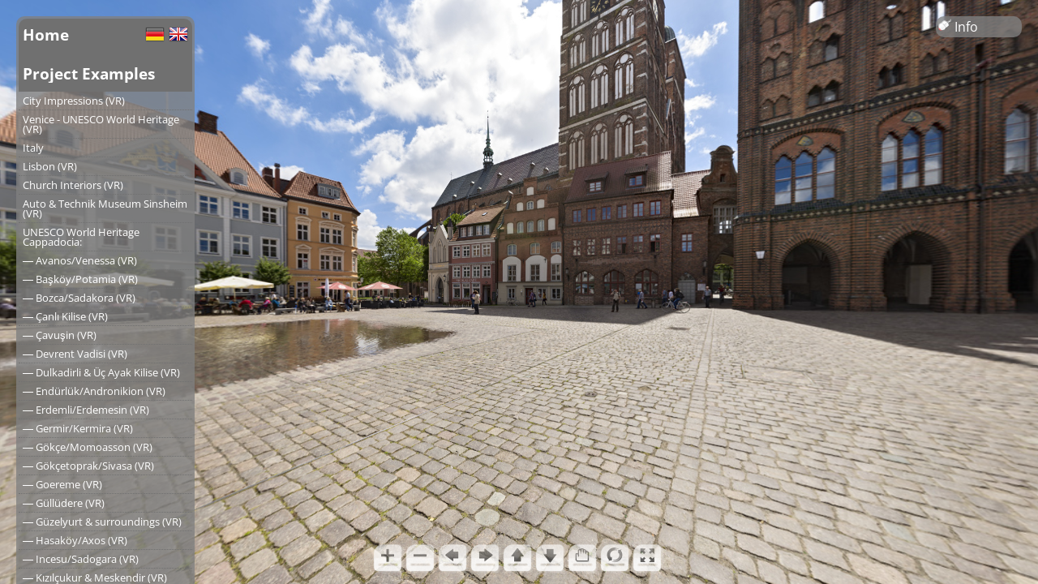

--- FILE ---
content_type: text/html; charset=UTF-8
request_url: https://www.derpanoramafotograf.com/EN/projects/fskrpano.php?pano=140612-145
body_size: 2369
content:
<!DOCTYPE html>
<html>
<head>
    <title>derPanoramafotograf.com | Ein Panorama in seiner ganzen Pracht</title>
    <meta charset="utf-8" />
	<meta name="viewport" content="target-densitydpi=device-dpi, width=device-width, initial-scale=1.0, minimum-scale=1.0, maximum-scale=1.0, user-scalable=no" />
    <meta name="apple-mobile-web-app-capable" content="yes" />
    <link rel="stylesheet" href="../../css/fskrpano.css" />
    <link rel="stylesheet" href="../../css/jquery.qtip.css" />
    <style>
        @-ms-viewport { width: device-width; }
        @media only screen and (min-device-width: 800px) { html { overflow:hidden; } }
    </style>
    <script src="../../lib/jquery-2.0.3.min.js"></script>
    <script src="../../lib/jquery.qtip.min.js"></script>
    <script src="../../lib/functions.js"></script>
<!--    <script src="../../lib/krpano.js"></script>-->
    <script src="../../lib/krpano-1.20.5/viewer/krpano.js"></script>
    <script>
        window.onload = function(){
            // Breite des Info-Links an Details anpassen wenn Details vorhanden
            // Funktion ist nicht in $(document).ready() weil sie erst ausgeführt werden soll wenn auch die Detailbildthumbs geladen sind
            if ($('#details').length > 0){
                $('#info').css( 'width' , $('#details').width() )
            }
        }
    </script>
</head>
<body>

    <div id="content" style="width:100%;height:100%;">
        <noscript><table style="width:100%;height:100%;"><tr style="valign:middle;"><td><div style="text-align:center;">ERROR:<br/><br/>Javascript not activated<br/><br/></div></td></tr></table></noscript>
        <script>
            $(document).ready(function(){
                //embedpano({swf:"../../lib/swf/krpano.swf",xml:"../../panos/140612-145/140612-145.xml",target:"content", html5:"prefer", wmode:"opaque"});
                embedpano({swf:"../../lib/krpano-1.20.5/viewer/krpano.swf",xml:"../../panos/140612-145/140612-145.xml",target:"content", html5:"prefer", wmode:"opaque"});
            });
        </script>
    </div>
    <div id='info'><div class='nav_level_5'><p><img src='../../images/mouse.png' alt=''> Info</p></div></div><!-- das ist der Info-Button -->

    <div id='mainNav'>
                                <div class='nav_level_1 nl1_hover'>
                                    <div class='nav_home' style='float: left;'>
                                        <a class='home_btn' href='../index.php' title=''>Home</a>
                                    </div>
                                    <div class='nav_home'>
                                        <p>
                                            <a href='/DE/projects/fskrpano.php?pano=140612-145' title='Diese Seite in deutscher Sprache öffnen'><img class='first_img' src='../../images/de.png' width='24' height='24' alt='DE' /></a>
                                            <a href='/EN/projects/fskrpano.php?pano=140612-145' title='View this page in english language version'><img src='../../images/gb.png' width='24' height='24' alt='EN' /></a>
                                        </p>
                                    </div>
                                </div>
                               <div class='nav_level_1'><p>Project Examples</p></div><div class='nav_level_2'><a href='cities.php' title=''>City Impressions (VR)</a></div><div class='nav_level_2'><a href='venedig.php' title=''>Venice - UNESCO World Heritage (VR)</a></div><div class='nav_level_2'><a href='italien1.php' title=''>Italy</a></div><div class='nav_level_2'><a href='Lissabon.php' title=''>Lisbon (VR)</a></div><div class='nav_level_2'><a href='kirchen.php' title=''>Church Interiors (VR)</a></div><div class='nav_level_2'><a href='sinsheim.php' title=''>Auto & Technik Museum Sinsheim (VR)</a></div><div class='nav_level_2'><a href='kappa1.php' title=''>UNESCO World Heritage Cappadocia:</a></div><div class='nav_level_2'><a href='avanos.php' title=''>― Avanos/Venessa (VR)</a></div><div class='nav_level_2'><a href='baskoy.php' title=''>― Başköy/Potamia (VR)</a></div><div class='nav_level_2'><a href='bozca.php' title=''>― Bozca/Sadakora (VR)</a></div><div class='nav_level_2'><a href='celtek.php' title=''>― Çanlı Kilise (VR)</a></div><div class='nav_level_2'><a href='cavusin.php' title=''>― Çavuşin (VR)</a></div><div class='nav_level_2'><a href='devrent.php' title=''>― Devrent Vadisi (VR)</a></div><div class='nav_level_2'><a href='dulkadirli.php' title=''>― Dulkadirli & Üç Ayak Kilise (VR)</a></div><div class='nav_level_2'><a href='endurluk.php' title=''>― Endürlük/Andronikion (VR)</a></div><div class='nav_level_2'><a href='erdemli.php' title=''>― Erdemli/Erdemesin (VR)</a></div><div class='nav_level_2'><a href='germir.php' title=''>― Germir/Kermira (VR)</a></div><div class='nav_level_2'><a href='goekce.php' title=''>― Gökçe/Momoasson (VR)</a></div><div class='nav_level_2'><a href='goekcetoprak.php' title=''>― Gökçetoprak/Sivasa (VR)</a></div><div class='nav_level_2'><a href='goereme.php' title=''>― Goereme (VR)</a></div><div class='nav_level_2'><a href='guelluedere.php' title=''>― Güllüdere (VR)</a></div><div class='nav_level_2'><a href='gelveri.php' title=''>― Güzelyurt & surroundings (VR)</a></div><div class='nav_level_2'><a href='hasakoy.php' title=''>― Hasaköy/Axos (VR)</a></div><div class='nav_level_2'><a href='incesu.php' title=''>― Incesu/Sadogara (VR)</a></div><div class='nav_level_2'><a href='kizilcukur.php' title=''>― Kızılçukur & Meskendir (VR)</a></div><div class='nav_level_2'><a href='konakli.php' title=''>― Konaklı/Misti (VR)</a></div><div class='nav_level_2'><a href='gomeda.php' title=''>― Mustafapaşa/Sinassos &<br />― Gomeda-Valley (VR)</a></div><div class='nav_level_2'><a href='meryemana.php' title=''>― Nevşehir/Neapolis:<br />― "Meryem Ana Kilise" (VR)</a></div><div class='nav_level_2'><a href='ortahisar.php' title=''>― Ortahisar (VR)</a></div><div class='nav_level_2'><a href='soganli.php' title=''>― Soğanlı/Soandos (VR)</a></div><div class='nav_level_2'><a href='tatlarin.php' title=''>― Tatların/Karacakilise? (VR)</a></div><div class='nav_level_2'><a href='tavlusun.php' title=''>― Tavlusun/Taurassos (VR)</a></div><div class='nav_level_2'><a href='uchisar.php' title=''>― Uçhisar (VR)</a></div><div class='nav_level_2'><a href='business.php' title=''>Hotel, restaurant and business</a></div><div class='nav_level_2'><a href='nature.php' title=''>Nature and travel</a></div><div class='nav_level_2'><a href='archaeologie.php' title=''>Archaeology and Ancient Cultures</a></div><div class='nav_level_2'><a href='nerik.php' title=''>Archaeological documentation of Nerik</a></div><div class='nav_level_2'><a href='nerik1.php' title=''>Nerik 2007 to 2009</a></div><div class='nav_level_2'><a href='nadir.php' title=''>Nadirshots</a></div><div class='nav_level_1 nl1_hover'><a href='../kontakt.php' title='' target='_blank'>Contact</a></div>
                <div class='nav_level_3'><a href='../info.php' title=''>Infos</a></div>
                <div class='nav_level_3'><a href='../glossar.php' title=''>Glossary</a></div>
                <div class='nav_level_4 last'><p style='text-align:center;padding-top:30px;'>&copy;2026 Heiner Sträßer</p></div>
                </div><div id='desc'><p>Historical market square in Stralsund with Nikolai Church and the historic town hall. The historic center of Stralsund contains more than 500 protected buildings. Most of them have been restored after Germany's unification. In 2002 Stralsund became, together with Wismar, a UNESCO World Heritage site.</p></div>
</body>
</html>

--- FILE ---
content_type: text/css
request_url: https://www.derpanoramafotograf.com/css/fskrpano.css
body_size: 1741
content:
/* open-sans-regular - latin */
@font-face {
    font-family: 'Open Sans';
    font-style: normal;
    font-weight: 400;
    src: local(''),
    url('../lib/fonts/open-sans-v34-latin-regular.woff2') format('woff2'), /* Chrome 26+, Opera 23+, Firefox 39+ */
    url('../lib/fonts/open-sans-v34-latin-regular.woff') format('woff'); /* Chrome 6+, Firefox 3.6+, IE 9+, Safari 5.1+ */
}

/* open-sans-700 - latin */
@font-face {
    font-family: 'Open Sans';
    font-style: normal;
    font-weight: 700;
    src: local(''),
    url('../lib/fonts/open-sans-v34-latin-700.woff2') format('woff2'), /* Chrome 26+, Opera 23+, Firefox 39+ */
    url('../lib/fonts/open-sans-v34-latin-700.woff') format('woff'); /* Chrome 6+, Firefox 3.6+, IE 9+, Safari 5.1+ */
}

/* http://meyerweb.com/eric/tools/css/reset/
   v2.0 | 20110126
   License: none (public domain)
*/
html, body, div, span, applet, object, iframe,
h1, h2, h3, h4, h5, h6, p, blockquote, pre,
a, abbr, acronym, address, big, cite, code,
del, dfn, em, img, ins, kbd, q, s, samp,
small, strike, strong, sub, sup, tt, var,
b, u, i, center,
dl, dt, dd, ol, ul, li,
fieldset, form, label, legend,
table, caption, tbody, tfoot, thead, tr, th, td,
article, aside, canvas, details, embed,
figure, figcaption, footer, header, hgroup,
menu, nav, output, ruby, section, summary,
time, mark, audio, video {
    margin: 0;
    padding: 0;
    border: 0;
    outline: 0;
    font-size: 100%;
    vertical-align: baseline;
    background: transparent;    /* Ergänzung von Stefan Sträßer */
}
/* HTML5 display-role reset for older browsers */
article, aside, details, figcaption, figure,
footer, header, hgroup, menu, nav, section {
    display: block;
}
body {
    line-height: 1;
}
p {                     /* Ergänzung von Stefan Sträßer */
    line-height: 120%;
}
ol, ul {
    list-style: none;
}
blockquote, q {
    quotes: none;
}
blockquote:before, blockquote:after,
q:before, q:after {
    content: '';
    content: none;
}
table {
    border-collapse: collapse;
    border-spacing: 0;
}
/* ------------------------------------------------------------------------- */
*{
	font-family: 'Open Sans', Verdana, Arial, Helvetica, sans-serif;
	font-size: 1em;
	background-color: transparent;
	margin:  0;
	padding: 0;
	overflow: hidden;
}
/* die 3 Einträge für HTML, BODY und #content sind erforderlich, um den
* Flash-Inhalt tatsächlich mit 100% Höhe angezeigt zu bekommen */
html{
	height: 100%;
	overflow: hidden;
}
body{
	height: 100%;
}
#content{
	height: 100%;
	background: #333;
}
/* xxxxxxxxxxxxxxxxxxxxxxxxxxxxxxxxxxxxxxxxxxxxxxxxxxxxxxxxxxxxxxxxxxx */

#mainNav *, #info, #desc, #details{
    color: #fff;
}
#mainNav{
	position: fixed;
	float: left;
	top: 20px;
	left: 20px;
	width: 214px;
	height: auto;
	background: rgba(128,128,128,0.8);
	border-radius: 10px;
	padding: 3px;
}
.nav_level_1, .nav_level_2, .nav_level_2a, .nav_level_2b, .nav_level_3, .nav_level_4 {
	border-bottom: 1px dotted #707070;
}
.nav_level_1{
	padding: 10px 5px;
	font-size: 1.2em;
	font-weight: bold;
	background: #707070;
}
.nav_level_2, .nav_level_2b{
	padding: 5px;
	font-size: 0.8em;
}
.nav_level_2a{
	padding: 5px 5px 5px 30px;
	font-size: 0.8em;
    display: none;
}
.nav_level_2b{
    background: url('../images/resultset_previous.png') no-repeat 195px 3px;
}
.nav_level_3, .nav_level_4{
	padding: 5px;
	font-size: 0.8em;
	font-style: italic;
}
.nav_level_1 a, .nav_level_2 a, .nav_level_3 a, .nav_level_2a a, .nav_level_2b a, .nav_home a{
	text-decoration: none;
}
.nav_home{
    border: none;
}
.nav_home p{
    text-align: right;
    border: none;
}
.nav_home p img{
    margin-top: -3px;
}
#mainNav div:first-of-type{
	border-top-left-radius: 10px;
	border-top-right-radius: 10px;
}
#mainNav div.last{
	border-bottom-left-radius: 10px;
	border-bottom-right-radius: 10px;
}
#details, #info{
    position: fixed;
    right: 20px;
    width: auto;
    height: auto;
    /* fuer IE8 -------------------------- */
    background: rgb(128,128,128);
    filter: alpha(opacity=85);
    /* ----------------------------------- */
    background: rgba(128,128,128,0.8);
    border-radius: 10px;
    padding: 3px;
}
#info{
    top: 20px;
    min-width: 100px;
    cursor: pointer;
}
#details{
    top: 70px;
    text-align: center;
}
#details div, #details div a img, .nav_level_2 a img{
    border-radius: 5px;
    max-width: 150px;
}

#desc{
    display: none;
    position: absolute;
    top: 20px;
    left: 50%;
    width: 700px;
    margin: 0 0 0 -350px;
    background: rgba(128,128,128,0.8);
    border-radius: 10px;
}
#desc p{
    font-size: 0.8em;
    line-height: 115%;
    padding: 10px;
}

.ui-tooltip{
    border: 2px solid #bbb;
    border-radius: 5px;
    background-color: #505050;
    font-size: 0.8em;
}

--- FILE ---
content_type: application/xml
request_url: https://www.derpanoramafotograf.com/panos/140612-145/140612-145.xml
body_size: 411
content:
<krpano version="1.18">
	
	<!-- the skin -->
	<include url="../../lib/swf/skin/defaultskin.xml" />

	
	<!-- view settings -->
	<view hlookat="240" vlookat="0" maxpixelzoom="1.0" fovmax="120" limitview="auto" />

	<autorotate enabled="true" waittime="15.0"  accel="2.0" speed="1" />	

	<preview url="140612-145.tiles/preview.jpg" />

	<image type="CUBE" multires="true" tilesize="512">
		<level tiledimagewidth="7256" tiledimageheight="7256">
			<cube url="140612-145.tiles/mres_%s/l4/%v/l4_%s_%v_%h.jpg" />
		</level>
		<level tiledimagewidth="3584" tiledimageheight="3584">
			<cube url="140612-145.tiles/mres_%s/l3/%v/l3_%s_%v_%h.jpg" />
		</level>
		<level tiledimagewidth="1792" tiledimageheight="1792">
			<cube url="140612-145.tiles/mres_%s/l2/%v/l2_%s_%v_%h.jpg" />
		</level>
		<level tiledimagewidth="896" tiledimageheight="896">
			<cube url="140612-145.tiles/mres_%s/l1/%v/l1_%s_%v_%h.jpg" />
		</level>
		<mobile>
			<cube url="140612-145.tiles/mobile_%s.jpg" />
		</mobile>
	</image>

</krpano>
